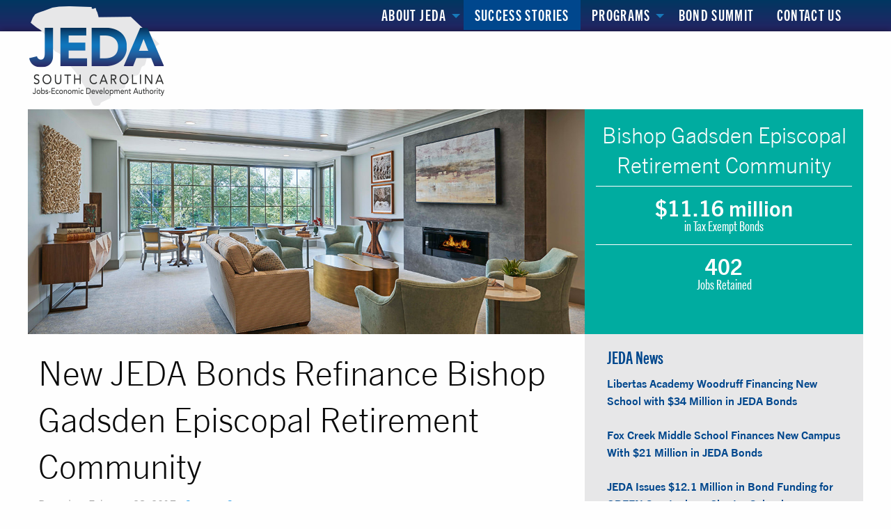

--- FILE ---
content_type: text/html; charset=UTF-8
request_url: https://scjeda.com/new-jeda-bonds-assist-bishop-gadsden-episcopal-retirement-community/
body_size: 11687
content:
<!doctype html>

  <html class="no-js"  lang="en-US">

	<head>
		<meta charset="utf-8">

		<!-- Mobile Meta -->
		<meta name="viewport" content="width=device-width, initial-scale=1.0">
		<meta class="foundation-mq">
				<!-- If Site Icon isn't set in customizer -->
					<!-- Icons & Favicons -->
            <link rel="shortcut icon" href="https://scjeda.com/assets/themes/jeda/favicon.ico" type="image/x-icon" />
            <link rel="apple-touch-icon" href="https://scjeda.com/assets/themes/jeda/assets/images/apple-touch-icon.png" />
            <link rel="apple-touch-icon" sizes="57x57" href="https://scjeda.com/assets/themes/jeda/assets/images/apple-touch-icon-57x57.png" />
            <link rel="apple-touch-icon" sizes="72x72" href="https://scjeda.com/assets/themes/jeda/assets/images/apple-touch-icon-72x72.png" />
            <link rel="apple-touch-icon" sizes="76x76" href="https://scjeda.com/assets/themes/jeda/assets/images/apple-touch-icon-76x76.png" />
            <link rel="apple-touch-icon" sizes="114x114" href="https://scjeda.com/assets/themes/jeda/assets/images/apple-touch-icon-114x114.png" />
            <link rel="apple-touch-icon" sizes="120x120" href="https://scjeda.com/assets/themes/jeda/assets/images/apple-touch-icon-120x120.png" />
            <link rel="apple-touch-icon" sizes="144x144" href="https://scjeda.com/assets/themes/jeda/assets/images/apple-touch-icon-144x144.png" />
            <link rel="apple-touch-icon" sizes="152x152" href="https://scjeda.com/assets/themes/jeda/assets/images/apple-touch-icon-152x152.png" />
            <link rel="apple-touch-icon" sizes="180x180" href="https://scjeda.com/assets/themes/jeda/assets/images/apple-touch-icon-180x180.png" />

			<!--[if IE]>
				<link rel="shortcut icon" href="/favicon.ico">
			<![endif]-->
			<meta name="msapplication-TileColor" content="#f01d4f">
			<meta name="msapplication-TileImage" content="/assets/images/win8-tile-icon.png">
	    	<meta name="theme-color" content="#121212">
	    
		<link rel="pingback" href="">

		<title>New JEDA Bonds Refinance Bishop Gadsden Episcopal Retirement Community &#8211; JEDA</title>
<meta name='robots' content='max-image-preview:large' />
<link rel="alternate" type="application/rss+xml" title="JEDA &raquo; Feed" href="https://scjeda.com/feed/" />
<link rel="alternate" type="application/rss+xml" title="JEDA &raquo; Comments Feed" href="https://scjeda.com/comments/feed/" />
<link rel="alternate" type="application/rss+xml" title="JEDA &raquo; New JEDA Bonds Refinance Bishop Gadsden Episcopal Retirement Community Comments Feed" href="https://scjeda.com/new-jeda-bonds-assist-bishop-gadsden-episcopal-retirement-community/feed/" />
<link rel="alternate" title="oEmbed (JSON)" type="application/json+oembed" href="https://scjeda.com/wp-json/oembed/1.0/embed?url=https%3A%2F%2Fscjeda.com%2Fnew-jeda-bonds-assist-bishop-gadsden-episcopal-retirement-community%2F" />
<link rel="alternate" title="oEmbed (XML)" type="text/xml+oembed" href="https://scjeda.com/wp-json/oembed/1.0/embed?url=https%3A%2F%2Fscjeda.com%2Fnew-jeda-bonds-assist-bishop-gadsden-episcopal-retirement-community%2F&#038;format=xml" />
<style id='wp-img-auto-sizes-contain-inline-css' type='text/css'>
img:is([sizes=auto i],[sizes^="auto," i]){contain-intrinsic-size:3000px 1500px}
/*# sourceURL=wp-img-auto-sizes-contain-inline-css */
</style>
<style id='wp-emoji-styles-inline-css' type='text/css'>

	img.wp-smiley, img.emoji {
		display: inline !important;
		border: none !important;
		box-shadow: none !important;
		height: 1em !important;
		width: 1em !important;
		margin: 0 0.07em !important;
		vertical-align: -0.1em !important;
		background: none !important;
		padding: 0 !important;
	}
/*# sourceURL=wp-emoji-styles-inline-css */
</style>
<style id='wp-block-library-inline-css' type='text/css'>
:root{--wp-block-synced-color:#7a00df;--wp-block-synced-color--rgb:122,0,223;--wp-bound-block-color:var(--wp-block-synced-color);--wp-editor-canvas-background:#ddd;--wp-admin-theme-color:#007cba;--wp-admin-theme-color--rgb:0,124,186;--wp-admin-theme-color-darker-10:#006ba1;--wp-admin-theme-color-darker-10--rgb:0,107,160.5;--wp-admin-theme-color-darker-20:#005a87;--wp-admin-theme-color-darker-20--rgb:0,90,135;--wp-admin-border-width-focus:2px}@media (min-resolution:192dpi){:root{--wp-admin-border-width-focus:1.5px}}.wp-element-button{cursor:pointer}:root .has-very-light-gray-background-color{background-color:#eee}:root .has-very-dark-gray-background-color{background-color:#313131}:root .has-very-light-gray-color{color:#eee}:root .has-very-dark-gray-color{color:#313131}:root .has-vivid-green-cyan-to-vivid-cyan-blue-gradient-background{background:linear-gradient(135deg,#00d084,#0693e3)}:root .has-purple-crush-gradient-background{background:linear-gradient(135deg,#34e2e4,#4721fb 50%,#ab1dfe)}:root .has-hazy-dawn-gradient-background{background:linear-gradient(135deg,#faaca8,#dad0ec)}:root .has-subdued-olive-gradient-background{background:linear-gradient(135deg,#fafae1,#67a671)}:root .has-atomic-cream-gradient-background{background:linear-gradient(135deg,#fdd79a,#004a59)}:root .has-nightshade-gradient-background{background:linear-gradient(135deg,#330968,#31cdcf)}:root .has-midnight-gradient-background{background:linear-gradient(135deg,#020381,#2874fc)}:root{--wp--preset--font-size--normal:16px;--wp--preset--font-size--huge:42px}.has-regular-font-size{font-size:1em}.has-larger-font-size{font-size:2.625em}.has-normal-font-size{font-size:var(--wp--preset--font-size--normal)}.has-huge-font-size{font-size:var(--wp--preset--font-size--huge)}.has-text-align-center{text-align:center}.has-text-align-left{text-align:left}.has-text-align-right{text-align:right}.has-fit-text{white-space:nowrap!important}#end-resizable-editor-section{display:none}.aligncenter{clear:both}.items-justified-left{justify-content:flex-start}.items-justified-center{justify-content:center}.items-justified-right{justify-content:flex-end}.items-justified-space-between{justify-content:space-between}.screen-reader-text{border:0;clip-path:inset(50%);height:1px;margin:-1px;overflow:hidden;padding:0;position:absolute;width:1px;word-wrap:normal!important}.screen-reader-text:focus{background-color:#ddd;clip-path:none;color:#444;display:block;font-size:1em;height:auto;left:5px;line-height:normal;padding:15px 23px 14px;text-decoration:none;top:5px;width:auto;z-index:100000}html :where(.has-border-color){border-style:solid}html :where([style*=border-top-color]){border-top-style:solid}html :where([style*=border-right-color]){border-right-style:solid}html :where([style*=border-bottom-color]){border-bottom-style:solid}html :where([style*=border-left-color]){border-left-style:solid}html :where([style*=border-width]){border-style:solid}html :where([style*=border-top-width]){border-top-style:solid}html :where([style*=border-right-width]){border-right-style:solid}html :where([style*=border-bottom-width]){border-bottom-style:solid}html :where([style*=border-left-width]){border-left-style:solid}html :where(img[class*=wp-image-]){height:auto;max-width:100%}:where(figure){margin:0 0 1em}html :where(.is-position-sticky){--wp-admin--admin-bar--position-offset:var(--wp-admin--admin-bar--height,0px)}@media screen and (max-width:600px){html :where(.is-position-sticky){--wp-admin--admin-bar--position-offset:0px}}

/*# sourceURL=wp-block-library-inline-css */
</style><style id='global-styles-inline-css' type='text/css'>
:root{--wp--preset--aspect-ratio--square: 1;--wp--preset--aspect-ratio--4-3: 4/3;--wp--preset--aspect-ratio--3-4: 3/4;--wp--preset--aspect-ratio--3-2: 3/2;--wp--preset--aspect-ratio--2-3: 2/3;--wp--preset--aspect-ratio--16-9: 16/9;--wp--preset--aspect-ratio--9-16: 9/16;--wp--preset--color--black: #000000;--wp--preset--color--cyan-bluish-gray: #abb8c3;--wp--preset--color--white: #ffffff;--wp--preset--color--pale-pink: #f78da7;--wp--preset--color--vivid-red: #cf2e2e;--wp--preset--color--luminous-vivid-orange: #ff6900;--wp--preset--color--luminous-vivid-amber: #fcb900;--wp--preset--color--light-green-cyan: #7bdcb5;--wp--preset--color--vivid-green-cyan: #00d084;--wp--preset--color--pale-cyan-blue: #8ed1fc;--wp--preset--color--vivid-cyan-blue: #0693e3;--wp--preset--color--vivid-purple: #9b51e0;--wp--preset--gradient--vivid-cyan-blue-to-vivid-purple: linear-gradient(135deg,rgb(6,147,227) 0%,rgb(155,81,224) 100%);--wp--preset--gradient--light-green-cyan-to-vivid-green-cyan: linear-gradient(135deg,rgb(122,220,180) 0%,rgb(0,208,130) 100%);--wp--preset--gradient--luminous-vivid-amber-to-luminous-vivid-orange: linear-gradient(135deg,rgb(252,185,0) 0%,rgb(255,105,0) 100%);--wp--preset--gradient--luminous-vivid-orange-to-vivid-red: linear-gradient(135deg,rgb(255,105,0) 0%,rgb(207,46,46) 100%);--wp--preset--gradient--very-light-gray-to-cyan-bluish-gray: linear-gradient(135deg,rgb(238,238,238) 0%,rgb(169,184,195) 100%);--wp--preset--gradient--cool-to-warm-spectrum: linear-gradient(135deg,rgb(74,234,220) 0%,rgb(151,120,209) 20%,rgb(207,42,186) 40%,rgb(238,44,130) 60%,rgb(251,105,98) 80%,rgb(254,248,76) 100%);--wp--preset--gradient--blush-light-purple: linear-gradient(135deg,rgb(255,206,236) 0%,rgb(152,150,240) 100%);--wp--preset--gradient--blush-bordeaux: linear-gradient(135deg,rgb(254,205,165) 0%,rgb(254,45,45) 50%,rgb(107,0,62) 100%);--wp--preset--gradient--luminous-dusk: linear-gradient(135deg,rgb(255,203,112) 0%,rgb(199,81,192) 50%,rgb(65,88,208) 100%);--wp--preset--gradient--pale-ocean: linear-gradient(135deg,rgb(255,245,203) 0%,rgb(182,227,212) 50%,rgb(51,167,181) 100%);--wp--preset--gradient--electric-grass: linear-gradient(135deg,rgb(202,248,128) 0%,rgb(113,206,126) 100%);--wp--preset--gradient--midnight: linear-gradient(135deg,rgb(2,3,129) 0%,rgb(40,116,252) 100%);--wp--preset--font-size--small: 13px;--wp--preset--font-size--medium: 20px;--wp--preset--font-size--large: 36px;--wp--preset--font-size--x-large: 42px;--wp--preset--spacing--20: 0.44rem;--wp--preset--spacing--30: 0.67rem;--wp--preset--spacing--40: 1rem;--wp--preset--spacing--50: 1.5rem;--wp--preset--spacing--60: 2.25rem;--wp--preset--spacing--70: 3.38rem;--wp--preset--spacing--80: 5.06rem;--wp--preset--shadow--natural: 6px 6px 9px rgba(0, 0, 0, 0.2);--wp--preset--shadow--deep: 12px 12px 50px rgba(0, 0, 0, 0.4);--wp--preset--shadow--sharp: 6px 6px 0px rgba(0, 0, 0, 0.2);--wp--preset--shadow--outlined: 6px 6px 0px -3px rgb(255, 255, 255), 6px 6px rgb(0, 0, 0);--wp--preset--shadow--crisp: 6px 6px 0px rgb(0, 0, 0);}:where(.is-layout-flex){gap: 0.5em;}:where(.is-layout-grid){gap: 0.5em;}body .is-layout-flex{display: flex;}.is-layout-flex{flex-wrap: wrap;align-items: center;}.is-layout-flex > :is(*, div){margin: 0;}body .is-layout-grid{display: grid;}.is-layout-grid > :is(*, div){margin: 0;}:where(.wp-block-columns.is-layout-flex){gap: 2em;}:where(.wp-block-columns.is-layout-grid){gap: 2em;}:where(.wp-block-post-template.is-layout-flex){gap: 1.25em;}:where(.wp-block-post-template.is-layout-grid){gap: 1.25em;}.has-black-color{color: var(--wp--preset--color--black) !important;}.has-cyan-bluish-gray-color{color: var(--wp--preset--color--cyan-bluish-gray) !important;}.has-white-color{color: var(--wp--preset--color--white) !important;}.has-pale-pink-color{color: var(--wp--preset--color--pale-pink) !important;}.has-vivid-red-color{color: var(--wp--preset--color--vivid-red) !important;}.has-luminous-vivid-orange-color{color: var(--wp--preset--color--luminous-vivid-orange) !important;}.has-luminous-vivid-amber-color{color: var(--wp--preset--color--luminous-vivid-amber) !important;}.has-light-green-cyan-color{color: var(--wp--preset--color--light-green-cyan) !important;}.has-vivid-green-cyan-color{color: var(--wp--preset--color--vivid-green-cyan) !important;}.has-pale-cyan-blue-color{color: var(--wp--preset--color--pale-cyan-blue) !important;}.has-vivid-cyan-blue-color{color: var(--wp--preset--color--vivid-cyan-blue) !important;}.has-vivid-purple-color{color: var(--wp--preset--color--vivid-purple) !important;}.has-black-background-color{background-color: var(--wp--preset--color--black) !important;}.has-cyan-bluish-gray-background-color{background-color: var(--wp--preset--color--cyan-bluish-gray) !important;}.has-white-background-color{background-color: var(--wp--preset--color--white) !important;}.has-pale-pink-background-color{background-color: var(--wp--preset--color--pale-pink) !important;}.has-vivid-red-background-color{background-color: var(--wp--preset--color--vivid-red) !important;}.has-luminous-vivid-orange-background-color{background-color: var(--wp--preset--color--luminous-vivid-orange) !important;}.has-luminous-vivid-amber-background-color{background-color: var(--wp--preset--color--luminous-vivid-amber) !important;}.has-light-green-cyan-background-color{background-color: var(--wp--preset--color--light-green-cyan) !important;}.has-vivid-green-cyan-background-color{background-color: var(--wp--preset--color--vivid-green-cyan) !important;}.has-pale-cyan-blue-background-color{background-color: var(--wp--preset--color--pale-cyan-blue) !important;}.has-vivid-cyan-blue-background-color{background-color: var(--wp--preset--color--vivid-cyan-blue) !important;}.has-vivid-purple-background-color{background-color: var(--wp--preset--color--vivid-purple) !important;}.has-black-border-color{border-color: var(--wp--preset--color--black) !important;}.has-cyan-bluish-gray-border-color{border-color: var(--wp--preset--color--cyan-bluish-gray) !important;}.has-white-border-color{border-color: var(--wp--preset--color--white) !important;}.has-pale-pink-border-color{border-color: var(--wp--preset--color--pale-pink) !important;}.has-vivid-red-border-color{border-color: var(--wp--preset--color--vivid-red) !important;}.has-luminous-vivid-orange-border-color{border-color: var(--wp--preset--color--luminous-vivid-orange) !important;}.has-luminous-vivid-amber-border-color{border-color: var(--wp--preset--color--luminous-vivid-amber) !important;}.has-light-green-cyan-border-color{border-color: var(--wp--preset--color--light-green-cyan) !important;}.has-vivid-green-cyan-border-color{border-color: var(--wp--preset--color--vivid-green-cyan) !important;}.has-pale-cyan-blue-border-color{border-color: var(--wp--preset--color--pale-cyan-blue) !important;}.has-vivid-cyan-blue-border-color{border-color: var(--wp--preset--color--vivid-cyan-blue) !important;}.has-vivid-purple-border-color{border-color: var(--wp--preset--color--vivid-purple) !important;}.has-vivid-cyan-blue-to-vivid-purple-gradient-background{background: var(--wp--preset--gradient--vivid-cyan-blue-to-vivid-purple) !important;}.has-light-green-cyan-to-vivid-green-cyan-gradient-background{background: var(--wp--preset--gradient--light-green-cyan-to-vivid-green-cyan) !important;}.has-luminous-vivid-amber-to-luminous-vivid-orange-gradient-background{background: var(--wp--preset--gradient--luminous-vivid-amber-to-luminous-vivid-orange) !important;}.has-luminous-vivid-orange-to-vivid-red-gradient-background{background: var(--wp--preset--gradient--luminous-vivid-orange-to-vivid-red) !important;}.has-very-light-gray-to-cyan-bluish-gray-gradient-background{background: var(--wp--preset--gradient--very-light-gray-to-cyan-bluish-gray) !important;}.has-cool-to-warm-spectrum-gradient-background{background: var(--wp--preset--gradient--cool-to-warm-spectrum) !important;}.has-blush-light-purple-gradient-background{background: var(--wp--preset--gradient--blush-light-purple) !important;}.has-blush-bordeaux-gradient-background{background: var(--wp--preset--gradient--blush-bordeaux) !important;}.has-luminous-dusk-gradient-background{background: var(--wp--preset--gradient--luminous-dusk) !important;}.has-pale-ocean-gradient-background{background: var(--wp--preset--gradient--pale-ocean) !important;}.has-electric-grass-gradient-background{background: var(--wp--preset--gradient--electric-grass) !important;}.has-midnight-gradient-background{background: var(--wp--preset--gradient--midnight) !important;}.has-small-font-size{font-size: var(--wp--preset--font-size--small) !important;}.has-medium-font-size{font-size: var(--wp--preset--font-size--medium) !important;}.has-large-font-size{font-size: var(--wp--preset--font-size--large) !important;}.has-x-large-font-size{font-size: var(--wp--preset--font-size--x-large) !important;}
/*# sourceURL=global-styles-inline-css */
</style>

<style id='classic-theme-styles-inline-css' type='text/css'>
/*! This file is auto-generated */
.wp-block-button__link{color:#fff;background-color:#32373c;border-radius:9999px;box-shadow:none;text-decoration:none;padding:calc(.667em + 2px) calc(1.333em + 2px);font-size:1.125em}.wp-block-file__button{background:#32373c;color:#fff;text-decoration:none}
/*# sourceURL=/wp-includes/css/classic-themes.min.css */
</style>
<link rel='stylesheet' id='tablepress-default-css' href='https://scjeda.com/assets/plugins/tablepress/css/build/default.css?ver=3.2.5' type='text/css' media='all' />
<link rel='stylesheet' id='js_composer_custom_css-css' href='//scjeda.com/assets/uploads/js_composer/custom.css?ver=8.7.2' type='text/css' media='all' />
<link rel='stylesheet' id='foundation-css-css' href='https://scjeda.com/assets/themes/jeda/assets/css/foundation.min.css?ver=1.20230620.1' type='text/css' media='all' />
<link rel='stylesheet' id='site-css-css' href='https://scjeda.com/assets/themes/jeda/assets/css/style.css?ver=1.2025120902' type='text/css' media='all' />
<script type="text/javascript" src="https://scjeda.com/wp-includes/js/jquery/jquery.min.js?ver=3.7.1" id="jquery-core-js"></script>
<script type="text/javascript" src="https://scjeda.com/wp-includes/js/jquery/jquery-migrate.min.js?ver=3.4.1" id="jquery-migrate-js"></script>
<script></script><link rel="https://api.w.org/" href="https://scjeda.com/wp-json/" /><link rel="alternate" title="JSON" type="application/json" href="https://scjeda.com/wp-json/wp/v2/posts/2307" /><link rel="canonical" href="https://scjeda.com/new-jeda-bonds-assist-bishop-gadsden-episcopal-retirement-community/" />
<link rel='shortlink' href='https://scjeda.com/?p=2307' />
<script type='text/javascript' data-cfasync='false'>var _mmunch = {'front': false, 'page': false, 'post': false, 'category': false, 'author': false, 'search': false, 'attachment': false, 'tag': false};_mmunch['post'] = true; _mmunch['postData'] = {"ID":2307,"post_name":"new-jeda-bonds-assist-bishop-gadsden-episcopal-retirement-community","post_title":"New JEDA Bonds Refinance Bishop Gadsden Episcopal Retirement Community","post_type":"post","post_author":"2","post_status":"publish"}; _mmunch['postCategories'] = [{"term_id":3,"name":"Success Story","slug":"success-story","term_group":0,"term_taxonomy_id":3,"taxonomy":"category","description":"","parent":0,"count":172,"filter":"raw","cat_ID":3,"category_count":172,"category_description":"","cat_name":"Success Story","category_nicename":"success-story","category_parent":0}]; _mmunch['postTags'] = false; _mmunch['postAuthor'] = {"name":"","ID":""};</script><script data-cfasync="false" src="//a.mailmunch.co/app/v1/site.js" id="mailmunch-script" data-plugin="mc_mm" data-mailmunch-site-id="282604" async></script><meta name="generator" content="Powered by WPBakery Page Builder - drag and drop page builder for WordPress."/>
<noscript><style> .wpb_animate_when_almost_visible { opacity: 1; }</style></noscript>        
	<script>
	  (function(i,s,o,g,r,a,m){i['GoogleAnalyticsObject']=r;i[r]=i[r]||function(){
	  (i[r].q=i[r].q||[]).push(arguments)},i[r].l=1*new Date();a=s.createElement(o),
	  m=s.getElementsByTagName(o)[0];a.async=1;a.src=g;m.parentNode.insertBefore(a,m)
	  })(window,document,'script','https://www.google-analytics.com/analytics.js','ga');

	  ga('create', 'UA-712990-12', 'auto');
	  ga('send', 'pageview');

	</script>

	</head>



	<body class="wp-singular post-template-default single single-post postid-2307 single-format-standard wp-theme-jeda wpb-js-composer js-comp-ver-8.7.2 vc_responsive">
        <div class="off-canvas-wrapper">
            <div class="off-canvas-wrapper-inner" data-off-canvas-wrapper>
                <section id="branding" class="branding">
                    <a href="/"><img src="https://scjeda.com/assets/themes/jeda/assets/images/jeda-logo-dark.png" width="263" height="198" alt="South Carolina Jobs-Economic Development Authority" class="logo"></a>
                </section>

                <!-- off-canvas title bar for 'small' screen -->
                <div class="title-bar" data-responsive-toggle="widemenu" data-hide-for="medium">
                  <div class="title-bar-right">
                    <span class="title-bar-title">Menu</span>
                    <button class="menu-icon" type="button" data-open="offCanvasRight"></button>
                  </div>
                </div>

                <!-- "wider" top-bar menu for 'medium' and up -->
                <div id="widemenu" class="top-bar hide-for-print">
                    <div class="row">
                        <div class="large-12 medium-12 columns">
                            <div class="top-bar-right">
                                <ul id="menu-main-menu" class="main-menu dropdown menu" data-dropdown-menu><li id="menu-item-981" class="menu-item menu-item-type-post_type menu-item-object-page menu-item-has-children menu-item-981"><a href="https://scjeda.com/about/">About JEDA</a>
<ul class="sub-menu">
	<li id="menu-item-1467" class="menu-item menu-item-type-post_type menu-item-object-page menu-item-1467"><a href="https://scjeda.com/about/conduit-bond-issuer/">JEDA as a Conduit Issuer</a></li>
	<li id="menu-item-1110" class="menu-item menu-item-type-post_type menu-item-object-page menu-item-1110"><a href="https://scjeda.com/about/moving-south-carolina-forward/">Moving South Carolina Forward</a></li>
	<li id="menu-item-1111" class="menu-item menu-item-type-post_type menu-item-object-page menu-item-1111"><a href="https://scjeda.com/about/our-team/">Our Team</a></li>
	<li id="menu-item-1112" class="menu-item menu-item-type-post_type menu-item-object-page menu-item-1112"><a href="https://scjeda.com/about/jeda-board-of-directors/">JEDA Board of Directors</a></li>
	<li id="menu-item-1113" class="menu-item menu-item-type-post_type menu-item-object-page menu-item-1113"><a href="https://scjeda.com/about/jeda-annual-reports/">Annual Reports</a></li>
	<li id="menu-item-1114" class="menu-item menu-item-type-post_type menu-item-object-page menu-item-1114"><a href="https://scjeda.com/about/board-meetings/">Board Meetings</a></li>
	<li id="menu-item-2381" class="menu-item menu-item-type-post_type menu-item-object-page menu-item-2381"><a href="https://scjeda.com/about/approvals/">Approvals</a></li>
	<li id="menu-item-2380" class="menu-item menu-item-type-post_type menu-item-object-page menu-item-2380"><a href="https://scjeda.com/about/closings/">Closings</a></li>
	<li id="menu-item-3317" class="menu-item menu-item-type-post_type menu-item-object-page menu-item-3317"><a href="https://scjeda.com/about/tefra-notices/">TEFRA Notices</a></li>
	<li id="menu-item-1796" class="menu-item menu-item-type-post_type menu-item-object-page menu-item-1796"><a href="https://scjeda.com/about/resources/">JEDA Resources</a></li>
</ul>
</li>
<li id="menu-item-983" class="menu-item menu-item-type-post_type menu-item-object-page current_page_parent menu-item-983"><a href="https://scjeda.com/news/">Success Stories</a></li>
<li id="menu-item-982" class="menu-item menu-item-type-post_type menu-item-object-page menu-item-has-children menu-item-982"><a href="https://scjeda.com/programs/">Programs</a>
<ul class="sub-menu">
	<li id="menu-item-1276" class="menu-item menu-item-type-post_type menu-item-object-page menu-item-1276"><a href="https://scjeda.com/programs/industrial-revenue-bond-program/">Industrial Revenue Bond Program</a></li>
	<li id="menu-item-1273" class="menu-item menu-item-type-post_type menu-item-object-page menu-item-1273"><a href="https://scjeda.com/programs/taxable-bond-program/">Taxable Bond Program</a></li>
	<li id="menu-item-5681" class="menu-item menu-item-type-post_type menu-item-object-page menu-item-5681"><a href="https://scjeda.com/programs/ssbci/">State Small Business Credit Initiative (SSBCI) Program</a></li>
</ul>
</li>
<li id="menu-item-1390" class="menu-item menu-item-type-post_type menu-item-object-page menu-item-1390"><a href="https://scjeda.com/bond-summit/">Bond Summit</a></li>
<li id="menu-item-985" class="menu-item menu-item-type-post_type menu-item-object-page menu-item-985"><a href="https://scjeda.com/contact-us/">Contact Us</a></li>
</ul>                              </div>
                        </div>
                    </div>
                </div>

                <!-- original content goes in this container -->

				<div class="off-canvas position-right" id="offCanvasRight" data-off-canvas data-position="right">
	<ul id="menu-main-menu-1" class="vertical menu" data-accordion-menu><li class="menu-item menu-item-type-post_type menu-item-object-page menu-item-has-children menu-item-981"><a href="https://scjeda.com/about/">About JEDA</a>
<ul class="menu">
	<li class="menu-item menu-item-type-post_type menu-item-object-page menu-item-1467"><a href="https://scjeda.com/about/conduit-bond-issuer/">JEDA as a Conduit Issuer</a></li>
	<li class="menu-item menu-item-type-post_type menu-item-object-page menu-item-1110"><a href="https://scjeda.com/about/moving-south-carolina-forward/">Moving South Carolina Forward</a></li>
	<li class="menu-item menu-item-type-post_type menu-item-object-page menu-item-1111"><a href="https://scjeda.com/about/our-team/">Our Team</a></li>
	<li class="menu-item menu-item-type-post_type menu-item-object-page menu-item-1112"><a href="https://scjeda.com/about/jeda-board-of-directors/">JEDA Board of Directors</a></li>
	<li class="menu-item menu-item-type-post_type menu-item-object-page menu-item-1113"><a href="https://scjeda.com/about/jeda-annual-reports/">Annual Reports</a></li>
	<li class="menu-item menu-item-type-post_type menu-item-object-page menu-item-1114"><a href="https://scjeda.com/about/board-meetings/">Board Meetings</a></li>
	<li class="menu-item menu-item-type-post_type menu-item-object-page menu-item-2381"><a href="https://scjeda.com/about/approvals/">Approvals</a></li>
	<li class="menu-item menu-item-type-post_type menu-item-object-page menu-item-2380"><a href="https://scjeda.com/about/closings/">Closings</a></li>
	<li class="menu-item menu-item-type-post_type menu-item-object-page menu-item-3317"><a href="https://scjeda.com/about/tefra-notices/">TEFRA Notices</a></li>
	<li class="menu-item menu-item-type-post_type menu-item-object-page menu-item-1796"><a href="https://scjeda.com/about/resources/">JEDA Resources</a></li>
</ul>
</li>
<li class="menu-item menu-item-type-post_type menu-item-object-page current_page_parent menu-item-983"><a href="https://scjeda.com/news/">Success Stories</a></li>
<li class="menu-item menu-item-type-post_type menu-item-object-page menu-item-has-children menu-item-982"><a href="https://scjeda.com/programs/">Programs</a>
<ul class="menu">
	<li class="menu-item menu-item-type-post_type menu-item-object-page menu-item-1276"><a href="https://scjeda.com/programs/industrial-revenue-bond-program/">Industrial Revenue Bond Program</a></li>
	<li class="menu-item menu-item-type-post_type menu-item-object-page menu-item-1273"><a href="https://scjeda.com/programs/taxable-bond-program/">Taxable Bond Program</a></li>
	<li class="menu-item menu-item-type-post_type menu-item-object-page menu-item-5681"><a href="https://scjeda.com/programs/ssbci/">State Small Business Credit Initiative (SSBCI) Program</a></li>
</ul>
</li>
<li class="menu-item menu-item-type-post_type menu-item-object-page menu-item-1390"><a href="https://scjeda.com/bond-summit/">Bond Summit</a></li>
<li class="menu-item menu-item-type-post_type menu-item-object-page menu-item-985"><a href="https://scjeda.com/contact-us/">Contact Us</a></li>
</ul></div> 
				<div class="off-canvas-content" data-off-canvas-content>

                    
<div id="content">

	<div id="inner-content" class="row">

            <div class="success-content medium-collapse large-collapse healthcare">
        <div class="large-8 medium-8 small-12 columns">
            <img src="https://scjeda.com/assets/uploads/2017/02/BishopGadsden-banner.jpg" alt="Bishop Gadsden Episcopal Retirement Community">        </div>
        <div class="large-4 medium-4 small-12 columns success-details">
            <h3 class="success-title">
                Bishop Gadsden Episcopal Retirement Community            </h3>
            <div class="success-points">
                                            <div class="point">
                                        <h3>$11.16 million</h3>
                    <h5>in Tax Exempt Bonds</h5>
                </div>
                                <div class="point">
                                        <h3>402</h3>
                    <h5>Jobs Retained</h5>
                </div>
                                        </div>
        </div>
    </div>
    

        <main id="main" class="large-8 medium-8 small-12 columns" role="main">

		    
		    	<article id="post-2307" class="post-2307 post type-post status-publish format-standard has-post-thumbnail hentry category-success-story" role="article" itemscope itemtype="http://schema.org/BlogPosting">

    <section class="entry-content" itemprop="articleBody">
                <header class="article-header">
    		<h1 class="entry-title single-title" itemprop="headline">New JEDA Bonds Refinance Bishop Gadsden Episcopal Retirement Community</h1>
        </header> <!-- end article header -->
        <p class="byline">
	Posted on February 28, 2017 - <a href="https://scjeda.com/category/success-story/" rel="category tag">Success Story</a></p>	        <p><em>Charleston, SC &mdash; Charleston County</em></p>
		<p>Bishop Gadsden Episcopal Retirement Community is using a $11.16 million bond issue through the South Carolina Jobs-Economic Development Authority (JEDA) to refinance earlier bond issues.  </p>
<p>The Series 2016 tax exempt bonds will be used to refund the Series 2002 bonds which helped pay for improvements and expansion at the 100-acre continuing care retirement community on James Island. More than 450 people live at Bishop Gadsden and more than 380 are employed there.</p>
<div class="callout">“JEDA bond financing has been a critical component of our financing strategies over the years, helping us to sustain and grow our ability to serve.” <br /><small>&#8211; Lynne Kerrison, Chief Financial Officer at Bishop Gadsden</small></div>
<p><img fetchpriority="high" decoding="async" src="https://scjeda.com/assets/uploads/2017/02/BishopGadsden-night.jpg" alt="" width="1000" height="533" class="alignnone size-full wp-image-2313" style="width:100%; height:auto;" srcset="https://scjeda.com/assets/uploads/2017/02/BishopGadsden-night.jpg 1000w, https://scjeda.com/assets/uploads/2017/02/BishopGadsden-night-300x160.jpg 300w, https://scjeda.com/assets/uploads/2017/02/BishopGadsden-night-768x409.jpg 768w" sizes="(max-width: 1000px) 100vw, 1000px" /></p>
<p>“Bishop Gadsden has been providing quality care and living options to the elderly of the Lowcountry since 1850, and we’re so pleased to have some part in enabling that legacy to continue,” said Mitchell Johnson, Bond Counsel with Haynsworth Sinkler Boyd, P.A., in Charleston.</p>
<p>“Top-quality, compassionate and dedicated facilities like Bishop Gadsden are critical components of quality of life across the Palmetto State,” said Harry A. Huntley, CPA, Executive Director of JEDA in Columbia.</p>
<p><img decoding="async" src="https://scjeda.com/assets/uploads/2017/02/BishopGadsden-entry.jpg" alt="" width="1000" height="527" class="alignnone size-full wp-image-2312" style="width:100%; height:auto; margin-bottom:4em;" srcset="https://scjeda.com/assets/uploads/2017/02/BishopGadsden-entry.jpg 1000w, https://scjeda.com/assets/uploads/2017/02/BishopGadsden-entry-300x158.jpg 300w, https://scjeda.com/assets/uploads/2017/02/BishopGadsden-entry-768x405.jpg 768w" sizes="(max-width: 1000px) 100vw, 1000px" /></p>
	</section> <!-- end article section -->

	<footer class="article-footer">
		<p class="tags"></p>	</footer> <!-- end article footer -->

</article> <!-- end article -->

		    
		</main> <!-- end #main -->

		<div id="sidebar1" class="sidebar large-4 medium-4 small-12 columns" role="complementary">

	
		
		<div id="recent-posts-3" class="widget widget_recent_entries">
		<h4 class="widgettitle">JEDA News</h4>
		<ul>
											<li>
					<a href="https://scjeda.com/libertas-academy-woodruff-2026/">Libertas Academy Woodruff Financing New School with $34 Million in JEDA Bonds</a>
									</li>
											<li>
					<a href="https://scjeda.com/fox-creek-middle-school-2025/">Fox Creek Middle School Finances New Campus With $21 Million in JEDA Bonds</a>
									</li>
											<li>
					<a href="https://scjeda.com/green-spartanburg-charter-school-2025/">JEDA Issues $12.1 Million in Bond Funding for GREEN Spartanburg Charter School</a>
									</li>
											<li>
					<a href="https://scjeda.com/bond-refunding-for-furman-university-2025/">JEDA Issues $43 Million in Bond Refunding for Furman University</a>
									</li>
											<li>
					<a href="https://scjeda.com/south-carolina-state-university-real-estate-foundation-2025/">JEDA Issues $5.2 Million in Bonds for South Carolina State University Real Estate Foundation</a>
									</li>
											<li>
					<a href="https://scjeda.com/atlantic-housing-foundation-palmera-apartments-2025/">JEDA Issues $41.4 Million in Bonds for Atlantic Housing Foundation &#8211; Palmera Apartments</a>
									</li>
											<li>
					<a href="https://scjeda.com/spartanburg-methodist-college-2025/">Spartanburg Methodist College Finances, Refinances With $4.5 Million in JEDA Bonds</a>
									</li>
											<li>
					<a href="https://scjeda.com/charleston-southern-university-expansion-2025/">JEDA Issues $73.3 Million In Bonds for Charleston Southern Expansion, Improvements, Refinancing</a>
									</li>
											<li>
					<a href="https://scjeda.com/cogito-academy-lancaster-sc-2025/">JEDA Issues $31.5 Million in Bonds for Cogito Academy in Lancaster</a>
									</li>
											<li>
					<a href="https://scjeda.com/foothills-ymca-to-expand-2025/">Foothills YMCA to Expand With $6 Million in JEDA Financing</a>
									</li>
					</ul>

		</div>
	
</div>

	</div> <!-- end #inner-content -->

</div> <!-- end #content -->

                    <div class="prefooter hide-for-print">
                        <div class="row">
                            <div class="large-4 medium-4 small-12 columns">
                                <h3 class="widget-title">JEDA 2025 Annual Report</h3><div class="textwidget"><p style="text-align: center;"><a href="https://scjeda.com/assets/uploads/2025/10/JEDA-Annual-Report-2025.pdf"><img class="alignnone wp-image-5924 size-medium" src="https://scjeda.com/assets/uploads/2025/10/JEDA-Annual-Report-2025-thumb.png" alt="Download SCJEDA 2025 Annual Report" /></a><br />
<a href="https://scjeda.com/assets/uploads/2025/10/JEDA-Annual-Report-2025.pdf"><i class="icon icon-file-pdf-o"></i> <strong>Download PDF</strong></a></p>
</div>                            </div>
                            <div class="large-4 medium-4 small-12 columns">
                                <h3 class="widget-title">Industrial Revenue Bond Program</h3><div class="textwidget"><p style="text-align: center;"><a href="https://scjeda.com/assets/uploads/2021/04/JEDA-IRB-Brochure-2021.pdf" rel="attachment wp-att-1594"><img class="size-medium wp-image-1594" src="https://scjeda.com/assets/uploads/2016/04/IRB-brocure-cover-300x232.jpg" alt="IRB-brocure-cover" width="300" height="232" /></a><br />
<a href="https://scjeda.com/assets/uploads/2021/04/JEDA-IRB-Brochure-2021.pdf"><i class="icon icon-file-pdf-o"></i> <strong>Download PDF</strong></a></p>
</div>                            </div>
                            <div class="large-4 medium-4 small-12 columns">
                                <div class="doc-list"><h3 class="widget-title"><a href="/resources/">JEDA Resources</a></h3><div class="textwidget"><ul>
<li><a href="https://scjeda.com/assets/uploads/2025/03/JEDA-IRB-Bond-Application-Revised-3.2025.pdf">JEDA IRB APPLICATION (PDF)</a></li>
<li><a href="https://scjeda.com/assets/uploads/2025/09/TREASURER-APPROVED-BOND-FIRMS-SEP-2025.pdf">APPROVED SOUTH CAROLINA BOND FIRMS</a></li>
<li><a href="https://scjeda.com/assets/uploads/2025/09/SCJEDA-Approved-Trustees-Sept-2025.pdf">SCJEDA APPROVED TRUSTEES</a></li>
<li><a href="https://scjeda.com//assets/uploads/2015/10/JEDA-Post-Issuance-Checklist-Borrower-Procedures-2014.pdf">POST-ISSUANCE COMPLIANCE &amp; CONTINUING DISCLOSURE PROCEDURES FOR BORROWERS</a></li>
<li><a href="https://scjeda.com//assets/uploads/2015/10/JEDA-PostIssuanceCompliance-Mar2014.pdf">TAX EXEMPT BONDS - POST ISSUANCE COMPLIANCE</a></li>
<li><a href="https://scjeda.com/assets/uploads/2021/11/JEDAFeeScheduleCurrent2021.pdf">JEDA FEE SCHEDULE</a></li>
<li><a href="https://scjeda.com/resources/">MORE RESOURCES</a></li>
</ul>
</div></div>                            </div>
                        </div>
                    </div>
                    <footer class="footer site-footer" role="contentinfo">
						<div id="inner-footer" class="row">
							<div class="small-5 columns">
								<p class="source-org copyright">
                                &copy; 2026 JEDA. South Carolina Jobs-Economic Development Authority                                </p>
							</div>
                            <div class="small-5 columns text-right legal">
                                <div><div class="textwidget"><p><a href="/report-fraud/">Report State Agency Fraud (Office of the Inspector General)</a></p>
</div></div>                            </div>
                            <div class="small-2 columns">
                                <p class="source-org copyright">
                                <a href="https://www.linkedin.com/company/scjeda">
                                <img src="/assets/themes/jeda/assets/images/linked-in-logo-white.png" alt="Connect with us via LinkedIn" style="height: auto; width: 70px; margin-bottom: 60px;">
                                </a>
                                </p>
                            </div>
						</div> <!-- end #inner-footer -->
					</footer> <!-- end .footer -->
				</div>  <!-- end .main-content -->
			</div> <!-- end .off-canvas-wrapper-inner -->
		</div> <!-- end .off-canvas-wrapper -->
		<script type="speculationrules">
{"prefetch":[{"source":"document","where":{"and":[{"href_matches":"/*"},{"not":{"href_matches":["/wp-*.php","/wp-admin/*","/assets/uploads/*","/assets/*","/assets/plugins/*","/assets/themes/jeda/*","/*\\?(.+)"]}},{"not":{"selector_matches":"a[rel~=\"nofollow\"]"}},{"not":{"selector_matches":".no-prefetch, .no-prefetch a"}}]},"eagerness":"conservative"}]}
</script>
<script type="text/javascript" src="https://scjeda.com/assets/themes/jeda/vendor/what-input/what-input.min.js?ver=1.1.4" id="what-input-js"></script>
<script type="text/javascript" src="https://scjeda.com/assets/themes/jeda/assets/js/foundation.js?ver=6.7.5" id="foundation-js-js"></script>
<script type="text/javascript" src="https://scjeda.com/assets/themes/jeda/assets/js/scripts.js?ver=1.20230929" id="site-js-js"></script>
<script type="text/javascript" src="https://scjeda.com/wp-includes/js/comment-reply.min.js?ver=6.9" id="comment-reply-js" async="async" data-wp-strategy="async" fetchpriority="low"></script>
<script id="wp-emoji-settings" type="application/json">
{"baseUrl":"https://s.w.org/images/core/emoji/17.0.2/72x72/","ext":".png","svgUrl":"https://s.w.org/images/core/emoji/17.0.2/svg/","svgExt":".svg","source":{"concatemoji":"https://scjeda.com/wp-includes/js/wp-emoji-release.min.js?ver=6.9"}}
</script>
<script type="module">
/* <![CDATA[ */
/*! This file is auto-generated */
const a=JSON.parse(document.getElementById("wp-emoji-settings").textContent),o=(window._wpemojiSettings=a,"wpEmojiSettingsSupports"),s=["flag","emoji"];function i(e){try{var t={supportTests:e,timestamp:(new Date).valueOf()};sessionStorage.setItem(o,JSON.stringify(t))}catch(e){}}function c(e,t,n){e.clearRect(0,0,e.canvas.width,e.canvas.height),e.fillText(t,0,0);t=new Uint32Array(e.getImageData(0,0,e.canvas.width,e.canvas.height).data);e.clearRect(0,0,e.canvas.width,e.canvas.height),e.fillText(n,0,0);const a=new Uint32Array(e.getImageData(0,0,e.canvas.width,e.canvas.height).data);return t.every((e,t)=>e===a[t])}function p(e,t){e.clearRect(0,0,e.canvas.width,e.canvas.height),e.fillText(t,0,0);var n=e.getImageData(16,16,1,1);for(let e=0;e<n.data.length;e++)if(0!==n.data[e])return!1;return!0}function u(e,t,n,a){switch(t){case"flag":return n(e,"\ud83c\udff3\ufe0f\u200d\u26a7\ufe0f","\ud83c\udff3\ufe0f\u200b\u26a7\ufe0f")?!1:!n(e,"\ud83c\udde8\ud83c\uddf6","\ud83c\udde8\u200b\ud83c\uddf6")&&!n(e,"\ud83c\udff4\udb40\udc67\udb40\udc62\udb40\udc65\udb40\udc6e\udb40\udc67\udb40\udc7f","\ud83c\udff4\u200b\udb40\udc67\u200b\udb40\udc62\u200b\udb40\udc65\u200b\udb40\udc6e\u200b\udb40\udc67\u200b\udb40\udc7f");case"emoji":return!a(e,"\ud83e\u1fac8")}return!1}function f(e,t,n,a){let r;const o=(r="undefined"!=typeof WorkerGlobalScope&&self instanceof WorkerGlobalScope?new OffscreenCanvas(300,150):document.createElement("canvas")).getContext("2d",{willReadFrequently:!0}),s=(o.textBaseline="top",o.font="600 32px Arial",{});return e.forEach(e=>{s[e]=t(o,e,n,a)}),s}function r(e){var t=document.createElement("script");t.src=e,t.defer=!0,document.head.appendChild(t)}a.supports={everything:!0,everythingExceptFlag:!0},new Promise(t=>{let n=function(){try{var e=JSON.parse(sessionStorage.getItem(o));if("object"==typeof e&&"number"==typeof e.timestamp&&(new Date).valueOf()<e.timestamp+604800&&"object"==typeof e.supportTests)return e.supportTests}catch(e){}return null}();if(!n){if("undefined"!=typeof Worker&&"undefined"!=typeof OffscreenCanvas&&"undefined"!=typeof URL&&URL.createObjectURL&&"undefined"!=typeof Blob)try{var e="postMessage("+f.toString()+"("+[JSON.stringify(s),u.toString(),c.toString(),p.toString()].join(",")+"));",a=new Blob([e],{type:"text/javascript"});const r=new Worker(URL.createObjectURL(a),{name:"wpTestEmojiSupports"});return void(r.onmessage=e=>{i(n=e.data),r.terminate(),t(n)})}catch(e){}i(n=f(s,u,c,p))}t(n)}).then(e=>{for(const n in e)a.supports[n]=e[n],a.supports.everything=a.supports.everything&&a.supports[n],"flag"!==n&&(a.supports.everythingExceptFlag=a.supports.everythingExceptFlag&&a.supports[n]);var t;a.supports.everythingExceptFlag=a.supports.everythingExceptFlag&&!a.supports.flag,a.supports.everything||((t=a.source||{}).concatemoji?r(t.concatemoji):t.wpemoji&&t.twemoji&&(r(t.twemoji),r(t.wpemoji)))});
//# sourceURL=https://scjeda.com/wp-includes/js/wp-emoji-loader.min.js
/* ]]> */
</script>
<script></script>	</body>
</html> <!-- end page -->

--- FILE ---
content_type: text/css
request_url: https://scjeda.com/assets/uploads/js_composer/custom.css?ver=8.7.2
body_size: 91
content:
.gform_wrapper select{
    font-size:16px !important;
    padding:8px !important;
}

.entry-content ul.gform_fields li:before{
    content:'' !important;
    margin:0 !important;
}

--- FILE ---
content_type: text/plain
request_url: https://www.google-analytics.com/j/collect?v=1&_v=j102&a=1669243874&t=pageview&_s=1&dl=https%3A%2F%2Fscjeda.com%2Fnew-jeda-bonds-assist-bishop-gadsden-episcopal-retirement-community%2F&ul=en-us%40posix&dt=New%20JEDA%20Bonds%20Refinance%20Bishop%20Gadsden%20Episcopal%20Retirement%20Community%20%E2%80%93%20JEDA&sr=1280x720&vp=1280x720&_u=IEBAAEABAAAAACAAI~&jid=1278673922&gjid=1167531989&cid=884343694.1769259883&tid=UA-712990-12&_gid=643627421.1769259883&_r=1&_slc=1&z=2026818206
body_size: -449
content:
2,cG-WZMBHP9RQ5

--- FILE ---
content_type: application/javascript
request_url: https://scjeda.com/assets/themes/jeda/assets/js/scripts.js?ver=1.20230929
body_size: 506
content:
jQuery(document).foundation();
/* 
These functions make sure WordPress 
and Foundation play nice together.
*/

jQuery(document).ready(function( $ ) {
    
    // Remove empty P tags created by WP inside of Accordion and Orbit
    $('.accordion p:empty, .orbit p:empty').remove();
    
	 // Makes sure last grid item floats left
	$('.archive-grid .columns').last().addClass( 'end' );
	
	// Adds Flex Video to YouTube and Vimeo Embeds
	$('iframe[src*="youtube.com"], iframe[src*="vimeo.com"]').wrap("<div class='flex-video'/>");
    
    // bios - read more
//    $(".bio .clickme").click(function () {
//        $(this).parentsUntil('div.showhide').siblings('.related-questions').fadeIn('fast'); 
//    });
    $('.scott-bio').hide();
    $('.miller-bio').hide();
    $('.smith-bio').hide();
    $( ".miller" ).on('click', function() {
        $('.miller-bio').slideToggle( "slow", function() {
        });
        $('.smith-bio').hide( "slow", function() {
        });
        $('.scott-bio').hide("slow", function () {
        });
    });
    $( ".smith" ).on('click', function() {
        $('.smith-bio').slideToggle( "slow", function() {
        });
        $('.miller-bio').hide( "slow", function() {
        });
        $('.scott-bio').hide("slow", function () {
        });
    });
    $(".scott").on('click', function () {
        $('.scott-bio').slideToggle("slow", function () {
        });
        $('.smith-bio').hide("slow", function () {
        });
        $('.miller-bio').hide("slow", function () {
        });
    });
});